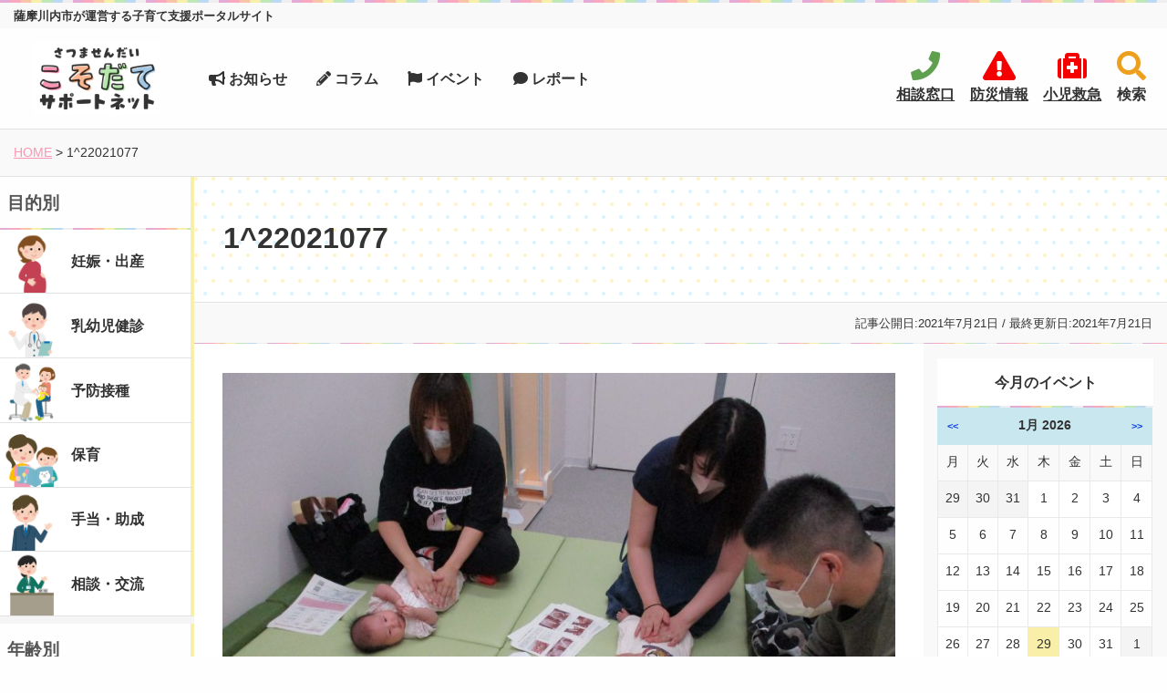

--- FILE ---
content_type: text/html; charset=UTF-8
request_url: https://www.kosodate-support-satsumasendai.jp/7537/attachment/122021077/
body_size: 65099
content:
<!DOCTYPE html>
<html dir="ltr" lang="ja"
	prefix="og: https://ogp.me/ns#" >
<head>
<meta charset="UTF-8">
<meta http-equiv="X-UA-Compatible" content="IE=edge"/>
<meta name="viewport" content="width=device-width, initial-scale=1">
<link rel="profile" href="http://gmpg.org/xfn/11">
<meta name="description" content="">

<!-- MapPress Easy Google Maps バージョン:2.54.6PRO (http://www.mappresspro.com/mappress) -->
<script type='text/javascript'>mapp = window.mapp || {}; mapp.data = [];</script>
<title>1^22021077 | さつませんだい こそだてサポートネット</title>

		<!-- All in One SEO 4.4.3 - aioseo.com -->
		<meta name="robots" content="max-image-preview:large" />
		<link rel="canonical" href="https://www.kosodate-support-satsumasendai.jp/7537/attachment/122021077/" />
		<meta name="generator" content="All in One SEO (AIOSEO) 4.4.3" />

		<!-- Global site tag (gtag.js) - Google Analytics -->
<script async src="https://www.googletagmanager.com/gtag/js?id=G-BQ9X0L3HV2"></script>
<script>
  window.dataLayer = window.dataLayer || [];
  function gtag(){dataLayer.push(arguments);}
  gtag('js', new Date());

  gtag('config', 'G-BQ9X0L3HV2');
</script>
		<meta property="og:locale" content="ja_JP" />
		<meta property="og:site_name" content="さつませんだい こそだてサポートネット | 薩摩川内市が運営する子育て支援ポータルサイト" />
		<meta property="og:type" content="article" />
		<meta property="og:title" content="1^22021077 | さつませんだい こそだてサポートネット" />
		<meta property="og:url" content="https://www.kosodate-support-satsumasendai.jp/7537/attachment/122021077/" />
		<meta property="article:published_time" content="2021-07-21T00:22:23+00:00" />
		<meta property="article:modified_time" content="2021-07-21T01:50:59+00:00" />
		<meta name="twitter:card" content="summary" />
		<meta name="twitter:title" content="1^22021077 | さつませんだい こそだてサポートネット" />
		<script type="application/ld+json" class="aioseo-schema">
			{"@context":"https:\/\/schema.org","@graph":[{"@type":"BreadcrumbList","@id":"https:\/\/www.kosodate-support-satsumasendai.jp\/7537\/attachment\/122021077\/#breadcrumblist","itemListElement":[{"@type":"ListItem","@id":"https:\/\/www.kosodate-support-satsumasendai.jp\/#listItem","position":1,"item":{"@type":"WebPage","@id":"https:\/\/www.kosodate-support-satsumasendai.jp\/","name":"\u5bb6","description":"\u85a9\u6469\u5ddd\u5185\u5e02\u304c\u904b\u55b6\u3059\u308b\u5b50\u80b2\u3066\u652f\u63f4\u30dd\u30fc\u30bf\u30eb\u30b5\u30a4\u30c8","url":"https:\/\/www.kosodate-support-satsumasendai.jp\/"},"nextItem":"https:\/\/www.kosodate-support-satsumasendai.jp\/7537\/attachment\/122021077\/#listItem"},{"@type":"ListItem","@id":"https:\/\/www.kosodate-support-satsumasendai.jp\/7537\/attachment\/122021077\/#listItem","position":2,"item":{"@type":"WebPage","@id":"https:\/\/www.kosodate-support-satsumasendai.jp\/7537\/attachment\/122021077\/","name":"1^22021077","url":"https:\/\/www.kosodate-support-satsumasendai.jp\/7537\/attachment\/122021077\/"},"previousItem":"https:\/\/www.kosodate-support-satsumasendai.jp\/#listItem"}]},{"@type":"ItemPage","@id":"https:\/\/www.kosodate-support-satsumasendai.jp\/7537\/attachment\/122021077\/#itempage","url":"https:\/\/www.kosodate-support-satsumasendai.jp\/7537\/attachment\/122021077\/","name":"1^22021077 | \u3055\u3064\u307e\u305b\u3093\u3060\u3044 \u3053\u305d\u3060\u3066\u30b5\u30dd\u30fc\u30c8\u30cd\u30c3\u30c8","inLanguage":"ja","isPartOf":{"@id":"https:\/\/www.kosodate-support-satsumasendai.jp\/#website"},"breadcrumb":{"@id":"https:\/\/www.kosodate-support-satsumasendai.jp\/7537\/attachment\/122021077\/#breadcrumblist"},"author":{"@id":"https:\/\/www.kosodate-support-satsumasendai.jp\/author\/ss_kosodate\/#author"},"creator":{"@id":"https:\/\/www.kosodate-support-satsumasendai.jp\/author\/ss_kosodate\/#author"},"datePublished":"2021-07-21T00:22:23+09:00","dateModified":"2021-07-21T01:50:59+09:00"},{"@type":"Organization","@id":"https:\/\/www.kosodate-support-satsumasendai.jp\/#organization","name":"\u3055\u3064\u307e\u305b\u3093\u3060\u3044 \u3053\u305d\u3060\u3066\u30b5\u30dd\u30fc\u30c8\u30cd\u30c3\u30c8","url":"https:\/\/www.kosodate-support-satsumasendai.jp\/"},{"@type":"Person","@id":"https:\/\/www.kosodate-support-satsumasendai.jp\/author\/ss_kosodate\/#author","url":"https:\/\/www.kosodate-support-satsumasendai.jp\/author\/ss_kosodate\/","name":"\u85a9\u6469\u5ddd\u5185\u5e02\u3000\u306a\u306a\u3044\u308d\u76f8\u8ac7\u5ba4","image":{"@type":"ImageObject","@id":"https:\/\/www.kosodate-support-satsumasendai.jp\/7537\/attachment\/122021077\/#authorImage","url":"https:\/\/secure.gravatar.com\/avatar\/0b2bd3068c7970ae4265ba5ab59693ee?s=96&d=mm&r=g","width":96,"height":96,"caption":"\u85a9\u6469\u5ddd\u5185\u5e02\u3000\u306a\u306a\u3044\u308d\u76f8\u8ac7\u5ba4"}},{"@type":"WebSite","@id":"https:\/\/www.kosodate-support-satsumasendai.jp\/#website","url":"https:\/\/www.kosodate-support-satsumasendai.jp\/","name":"\u3055\u3064\u307e\u305b\u3093\u3060\u3044 \u3053\u305d\u3060\u3066\u30b5\u30dd\u30fc\u30c8\u30cd\u30c3\u30c8","description":"\u85a9\u6469\u5ddd\u5185\u5e02\u304c\u904b\u55b6\u3059\u308b\u5b50\u80b2\u3066\u652f\u63f4\u30dd\u30fc\u30bf\u30eb\u30b5\u30a4\u30c8","inLanguage":"ja","publisher":{"@id":"https:\/\/www.kosodate-support-satsumasendai.jp\/#organization"}}]}
		</script>
		<!-- All in One SEO -->

<meta name="dlm-version" content="4.9.3"><link rel='dns-prefetch' href='//use.fontawesome.com' />
<link rel='dns-prefetch' href='//s.w.org' />
<link rel="alternate" type="application/rss+xml" title="さつませんだい こそだてサポートネット &raquo; フィード" href="https://www.kosodate-support-satsumasendai.jp/feed/" />
<link rel="alternate" type="application/rss+xml" title="さつませんだい こそだてサポートネット &raquo; コメントフィード" href="https://www.kosodate-support-satsumasendai.jp/comments/feed/" />
		<script type="text/javascript">
			window._wpemojiSettings = {"baseUrl":"https:\/\/s.w.org\/images\/core\/emoji\/12.0.0-1\/72x72\/","ext":".png","svgUrl":"https:\/\/s.w.org\/images\/core\/emoji\/12.0.0-1\/svg\/","svgExt":".svg","source":{"concatemoji":"https:\/\/www.kosodate-support-satsumasendai.jp\/wp-includes\/js\/wp-emoji-release.min.js?ver=5.4.1"}};
			/*! This file is auto-generated */
			!function(e,a,t){var r,n,o,i,p=a.createElement("canvas"),s=p.getContext&&p.getContext("2d");function c(e,t){var a=String.fromCharCode;s.clearRect(0,0,p.width,p.height),s.fillText(a.apply(this,e),0,0);var r=p.toDataURL();return s.clearRect(0,0,p.width,p.height),s.fillText(a.apply(this,t),0,0),r===p.toDataURL()}function l(e){if(!s||!s.fillText)return!1;switch(s.textBaseline="top",s.font="600 32px Arial",e){case"flag":return!c([127987,65039,8205,9895,65039],[127987,65039,8203,9895,65039])&&(!c([55356,56826,55356,56819],[55356,56826,8203,55356,56819])&&!c([55356,57332,56128,56423,56128,56418,56128,56421,56128,56430,56128,56423,56128,56447],[55356,57332,8203,56128,56423,8203,56128,56418,8203,56128,56421,8203,56128,56430,8203,56128,56423,8203,56128,56447]));case"emoji":return!c([55357,56424,55356,57342,8205,55358,56605,8205,55357,56424,55356,57340],[55357,56424,55356,57342,8203,55358,56605,8203,55357,56424,55356,57340])}return!1}function d(e){var t=a.createElement("script");t.src=e,t.defer=t.type="text/javascript",a.getElementsByTagName("head")[0].appendChild(t)}for(i=Array("flag","emoji"),t.supports={everything:!0,everythingExceptFlag:!0},o=0;o<i.length;o++)t.supports[i[o]]=l(i[o]),t.supports.everything=t.supports.everything&&t.supports[i[o]],"flag"!==i[o]&&(t.supports.everythingExceptFlag=t.supports.everythingExceptFlag&&t.supports[i[o]]);t.supports.everythingExceptFlag=t.supports.everythingExceptFlag&&!t.supports.flag,t.DOMReady=!1,t.readyCallback=function(){t.DOMReady=!0},t.supports.everything||(n=function(){t.readyCallback()},a.addEventListener?(a.addEventListener("DOMContentLoaded",n,!1),e.addEventListener("load",n,!1)):(e.attachEvent("onload",n),a.attachEvent("onreadystatechange",function(){"complete"===a.readyState&&t.readyCallback()})),(r=t.source||{}).concatemoji?d(r.concatemoji):r.wpemoji&&r.twemoji&&(d(r.twemoji),d(r.wpemoji)))}(window,document,window._wpemojiSettings);
		</script>
		<style type="text/css">
img.wp-smiley,
img.emoji {
	display: inline !important;
	border: none !important;
	box-shadow: none !important;
	height: 1em !important;
	width: 1em !important;
	margin: 0 .07em !important;
	vertical-align: -0.1em !important;
	background: none !important;
	padding: 0 !important;
}
</style>
	<link rel='stylesheet' id='wp-block-library-css'  href='https://www.kosodate-support-satsumasendai.jp/wp-includes/css/dist/block-library/style.min.css?ver=5.4.1' type='text/css' media='all' />
<style id='wp-block-library-inline-css' type='text/css'>
.has-text-align-justify{text-align:justify;}
</style>
<link rel='stylesheet' id='contact-form-7-css'  href='https://www.kosodate-support-satsumasendai.jp/wp-content/plugins/contact-form-7/includes/css/styles.css?ver=5.3.2' type='text/css' media='all' />
<link rel='stylesheet' id='mappress-leaflet-css'  href='https://www.kosodate-support-satsumasendai.jp/wp-content/plugins/mappress-google-maps-for-wordpress/css/leaflet/leaflet.css?ver=1.4.0' type='text/css' media='all' />
<link rel='stylesheet' id='mappress-css'  href='https://www.kosodate-support-satsumasendai.jp/wp-content/plugins/mappress-google-maps-for-wordpress/css/mappress.css?ver=2.54.6PRO' type='text/css' media='all' />
<link rel='stylesheet' id='toc-screen-css'  href='https://www.kosodate-support-satsumasendai.jp/wp-content/plugins/table-of-contents-plus/screen.min.css?ver=2411.1' type='text/css' media='all' />
<style id='toc-screen-inline-css' type='text/css'>
div#toc_container {width: 100%;}
</style>
<link rel='stylesheet' id='foundation-css'  href='https://www.kosodate-support-satsumasendai.jp/wp-content/themes/base/css/foundation.css?ver=6.3.1' type='text/css' media='all' />
<link rel='stylesheet' id='base-style-css'  href='https://www.kosodate-support-satsumasendai.jp/wp-content/themes/base/style.css?ver=5.4.1' type='text/css' media='all' />
<link rel='stylesheet' id='app-css'  href='https://www.kosodate-support-satsumasendai.jp/wp-content/themes/base/css/app.css?ver=1.3' type='text/css' media='all' />
<link rel='stylesheet' id='pc-css'  href='https://www.kosodate-support-satsumasendai.jp/wp-content/themes/base/css/pc.css?ver=1.2' type='text/css' media='all' />
<link rel='stylesheet' id='fontawesome-css'  href='https://use.fontawesome.com/releases/v5.13.0/css/all.css?ver=5.4.1' type='text/css' media='all' />
<link rel='stylesheet' id='fancybox-css'  href='https://www.kosodate-support-satsumasendai.jp/wp-content/plugins/easy-fancybox/fancybox/1.5.4/jquery.fancybox.min.css?ver=5.4.1' type='text/css' media='screen' />
<link rel='stylesheet' id='jetpack_css-css'  href='https://www.kosodate-support-satsumasendai.jp/wp-content/plugins/jetpack/css/jetpack.css?ver=8.9.1' type='text/css' media='all' />
<script type='text/javascript' src='https://www.kosodate-support-satsumasendai.jp/wp-includes/js/jquery/jquery.js?ver=1.12.4-wp'></script>
<script type='text/javascript' src='https://www.kosodate-support-satsumasendai.jp/wp-includes/js/jquery/jquery-migrate.min.js?ver=1.4.1'></script>
<script type='text/javascript' src='https://www.kosodate-support-satsumasendai.jp/wp-includes/js/jquery/ui/core.min.js?ver=1.11.4'></script>
<script type='text/javascript' src='https://www.kosodate-support-satsumasendai.jp/wp-includes/js/jquery/ui/widget.min.js?ver=1.11.4'></script>
<script type='text/javascript' src='https://www.kosodate-support-satsumasendai.jp/wp-includes/js/jquery/ui/position.min.js?ver=1.11.4'></script>
<script type='text/javascript' src='https://www.kosodate-support-satsumasendai.jp/wp-includes/js/jquery/ui/mouse.min.js?ver=1.11.4'></script>
<script type='text/javascript' src='https://www.kosodate-support-satsumasendai.jp/wp-includes/js/jquery/ui/sortable.min.js?ver=1.11.4'></script>
<script type='text/javascript' src='https://www.kosodate-support-satsumasendai.jp/wp-includes/js/jquery/ui/datepicker.min.js?ver=1.11.4'></script>
<script type='text/javascript'>
jQuery(document).ready(function(jQuery){jQuery.datepicker.setDefaults({"closeText":"\u9589\u3058\u308b","currentText":"\u4eca\u65e5","monthNames":["1\u6708","2\u6708","3\u6708","4\u6708","5\u6708","6\u6708","7\u6708","8\u6708","9\u6708","10\u6708","11\u6708","12\u6708"],"monthNamesShort":["1\u6708","2\u6708","3\u6708","4\u6708","5\u6708","6\u6708","7\u6708","8\u6708","9\u6708","10\u6708","11\u6708","12\u6708"],"nextText":"\u6b21","prevText":"\u524d","dayNames":["\u65e5\u66dc\u65e5","\u6708\u66dc\u65e5","\u706b\u66dc\u65e5","\u6c34\u66dc\u65e5","\u6728\u66dc\u65e5","\u91d1\u66dc\u65e5","\u571f\u66dc\u65e5"],"dayNamesShort":["\u65e5","\u6708","\u706b","\u6c34","\u6728","\u91d1","\u571f"],"dayNamesMin":["\u65e5","\u6708","\u706b","\u6c34","\u6728","\u91d1","\u571f"],"dateFormat":"yy\u5e74mm\u6708d\u65e5","firstDay":1,"isRTL":false});});
</script>
<script type='text/javascript' src='https://www.kosodate-support-satsumasendai.jp/wp-includes/js/jquery/ui/menu.min.js?ver=1.11.4'></script>
<script type='text/javascript' src='https://www.kosodate-support-satsumasendai.jp/wp-includes/js/dist/vendor/wp-polyfill.min.js?ver=7.4.4'></script>
<script type='text/javascript'>
( 'fetch' in window ) || document.write( '<script src="https://www.kosodate-support-satsumasendai.jp/wp-includes/js/dist/vendor/wp-polyfill-fetch.min.js?ver=3.0.0"></scr' + 'ipt>' );( document.contains ) || document.write( '<script src="https://www.kosodate-support-satsumasendai.jp/wp-includes/js/dist/vendor/wp-polyfill-node-contains.min.js?ver=3.42.0"></scr' + 'ipt>' );( window.DOMRect ) || document.write( '<script src="https://www.kosodate-support-satsumasendai.jp/wp-includes/js/dist/vendor/wp-polyfill-dom-rect.min.js?ver=3.42.0"></scr' + 'ipt>' );( window.URL && window.URL.prototype && window.URLSearchParams ) || document.write( '<script src="https://www.kosodate-support-satsumasendai.jp/wp-includes/js/dist/vendor/wp-polyfill-url.min.js?ver=3.6.4"></scr' + 'ipt>' );( window.FormData && window.FormData.prototype.keys ) || document.write( '<script src="https://www.kosodate-support-satsumasendai.jp/wp-includes/js/dist/vendor/wp-polyfill-formdata.min.js?ver=3.0.12"></scr' + 'ipt>' );( Element.prototype.matches && Element.prototype.closest ) || document.write( '<script src="https://www.kosodate-support-satsumasendai.jp/wp-includes/js/dist/vendor/wp-polyfill-element-closest.min.js?ver=2.0.2"></scr' + 'ipt>' );
</script>
<script type='text/javascript' src='https://www.kosodate-support-satsumasendai.jp/wp-includes/js/dist/dom-ready.min.js?ver=91fc8f05178d5c6365aec778f840ae17'></script>
<script type='text/javascript' src='https://www.kosodate-support-satsumasendai.jp/wp-includes/js/dist/a11y.min.js?ver=45f739d280d1244f6cb498ed8f1bf042'></script>
<script type='text/javascript'>
/* <![CDATA[ */
var uiAutocompleteL10n = {"noResults":"\u898b\u3064\u304b\u308a\u307e\u305b\u3093\u3067\u3057\u305f\u3002","oneResult":"1\u4ef6\u306e\u7d50\u679c\u304c\u898b\u3064\u304b\u308a\u307e\u3057\u305f\u3002\u4e0a\u4e0b\u30ad\u30fc\u3092\u4f7f\u3063\u3066\u64cd\u4f5c\u3067\u304d\u307e\u3059\u3002","manyResults":"%d\u4ef6\u306e\u7d50\u679c\u304c\u898b\u3064\u304b\u308a\u307e\u3057\u305f\u3002\u4e0a\u4e0b\u30ad\u30fc\u3092\u4f7f\u3063\u3066\u64cd\u4f5c\u3067\u304d\u307e\u3059\u3002","itemSelected":"\u9805\u76ee\u3092\u9078\u629e\u3057\u307e\u3057\u305f\u3002"};
/* ]]> */
</script>
<script type='text/javascript' src='https://www.kosodate-support-satsumasendai.jp/wp-includes/js/jquery/ui/autocomplete.min.js?ver=1.11.4'></script>
<script type='text/javascript' src='https://www.kosodate-support-satsumasendai.jp/wp-includes/js/jquery/ui/resizable.min.js?ver=1.11.4'></script>
<script type='text/javascript' src='https://www.kosodate-support-satsumasendai.jp/wp-includes/js/jquery/ui/draggable.min.js?ver=1.11.4'></script>
<script type='text/javascript' src='https://www.kosodate-support-satsumasendai.jp/wp-includes/js/jquery/ui/button.min.js?ver=1.11.4'></script>
<script type='text/javascript' src='https://www.kosodate-support-satsumasendai.jp/wp-includes/js/jquery/ui/dialog.min.js?ver=1.11.4'></script>
<script type='text/javascript'>
/* <![CDATA[ */
var EM = {"ajaxurl":"https:\/\/www.kosodate-support-satsumasendai.jp\/wp-admin\/admin-ajax.php","locationajaxurl":"https:\/\/www.kosodate-support-satsumasendai.jp\/wp-admin\/admin-ajax.php?action=locations_search","firstDay":"1","locale":"ja","dateFormat":"yy\/mm\/dd","ui_css":"https:\/\/www.kosodate-support-satsumasendai.jp\/wp-content\/plugins\/events-manager\/includes\/css\/jquery-ui.min.css","show24hours":"1","is_ssl":"1","txt_search":"\u691c\u7d22","txt_searching":"\u691c\u7d22\u4e2d...","txt_loading":"\u8aad\u307f\u8fbc\u307f\u4e2d\u2026"};
/* ]]> */
</script>
<script type='text/javascript' src='https://www.kosodate-support-satsumasendai.jp/wp-content/plugins/events-manager/includes/js/events-manager.js?ver=5.99912'></script>
<script type='text/javascript' src='https://www.kosodate-support-satsumasendai.jp/wp-includes/js/jquery/ui/selectmenu.min.js?ver=1.11.4'></script>
<script type='text/javascript' src='https://www.kosodate-support-satsumasendai.jp/wp-includes/js/jquery/ui/tooltip.min.js?ver=1.11.4'></script>
<script type='text/javascript' src='https://www.kosodate-support-satsumasendai.jp/wp-includes/js/dist/vendor/moment.min.js?ver=2.22.2'></script>
<script type='text/javascript'>
moment.locale( 'ja', {"months":["1\u6708","2\u6708","3\u6708","4\u6708","5\u6708","6\u6708","7\u6708","8\u6708","9\u6708","10\u6708","11\u6708","12\u6708"],"monthsShort":["1\u6708","2\u6708","3\u6708","4\u6708","5\u6708","6\u6708","7\u6708","8\u6708","9\u6708","10\u6708","11\u6708","12\u6708"],"weekdays":["\u65e5\u66dc\u65e5","\u6708\u66dc\u65e5","\u706b\u66dc\u65e5","\u6c34\u66dc\u65e5","\u6728\u66dc\u65e5","\u91d1\u66dc\u65e5","\u571f\u66dc\u65e5"],"weekdaysShort":["\u65e5","\u6708","\u706b","\u6c34","\u6728","\u91d1","\u571f"],"week":{"dow":1},"longDateFormat":{"LT":"H:i","LTS":null,"L":null,"LL":"Y\u5e74n\u6708j\u65e5","LLL":"Y\u5e74n\u6708j\u65e5 g:i A","LLLL":null}} );
</script>
<script type='text/javascript'>
/* <![CDATA[ */
var WPFC = {"ajaxurl":"https:\/\/www.kosodate-support-satsumasendai.jp\/wp-admin\/admin-ajax.php?action=WP_FullCalendar","firstDay":"1","wpfc_theme":"","wpfc_limit":"3","wpfc_limit_txt":"more ...","timeFormat":"H:i","defaultView":"month","weekends":"true","header":{"left":"prev,next today","center":"title","right":"month,basicWeek,basicDay"},"wpfc_qtips":""};
/* ]]> */
</script>
<script type='text/javascript' src='https://www.kosodate-support-satsumasendai.jp/wp-content/plugins/wp-fullcalendar/includes/js/main.js?ver=1.6'></script>
<link rel='https://api.w.org/' href='https://www.kosodate-support-satsumasendai.jp/wp-json/' />
<link rel="EditURI" type="application/rsd+xml" title="RSD" href="https://www.kosodate-support-satsumasendai.jp/xmlrpc.php?rsd" />
<link rel="wlwmanifest" type="application/wlwmanifest+xml" href="https://www.kosodate-support-satsumasendai.jp/wp-includes/wlwmanifest.xml" /> 
<meta name="generator" content="WordPress 5.4.1" />
<link rel='shortlink' href='https://www.kosodate-support-satsumasendai.jp/?p=7526' />
<link rel="alternate" type="application/json+oembed" href="https://www.kosodate-support-satsumasendai.jp/wp-json/oembed/1.0/embed?url=https%3A%2F%2Fwww.kosodate-support-satsumasendai.jp%2F7537%2Fattachment%2F122021077%2F" />
<link rel="alternate" type="text/xml+oembed" href="https://www.kosodate-support-satsumasendai.jp/wp-json/oembed/1.0/embed?url=https%3A%2F%2Fwww.kosodate-support-satsumasendai.jp%2F7537%2Fattachment%2F122021077%2F&#038;format=xml" />
<style type='text/css'>img#wpstats{display:none}</style>	<style type="text/css">
			.site-title a,
		.site-description {
			color: #333333;
		}
		</style>
	<link rel="icon" href="https://www.kosodate-support-satsumasendai.jp/wp-content/uploads/2017/07/cropped-favicon-1.png" sizes="32x32" />
<link rel="icon" href="https://www.kosodate-support-satsumasendai.jp/wp-content/uploads/2017/07/cropped-favicon-1.png" sizes="192x192" />
<link rel="apple-touch-icon" href="https://www.kosodate-support-satsumasendai.jp/wp-content/uploads/2017/07/cropped-favicon-1.png" />
<meta name="msapplication-TileImage" content="https://www.kosodate-support-satsumasendai.jp/wp-content/uploads/2017/07/cropped-favicon-1.png" />

</head>

<body id="top" class="attachment attachment-template-default single single-attachment postid-7526 attachmentid-7526 attachment-jpeg">
<div class="off-canvas-wrapper">
<div class="off-canvas position-left" id="offCanvasLeft" data-off-canvas>
    <!-- Your menu or Off-canvas content goes here -->
    <div class="spmenu">
	<h3>目的別</h3>
	<ul class="sidemenu side-scene-menu">
		  <li class="menu-439">
	    <a href="https://www.kosodate-support-satsumasendai.jp/service/scene01/">
		    <div class="grid-x">
		    	<div class="small-2 medium-4 cell align-self-middle">
					<img src="https://www.kosodate-support-satsumasendai.jp/wp-content/uploads/2017/09/scene01-eye.png" alt="" width="600" height="600" />
		  		</div>
		  		<div class="small-10 medium-8 cell align-self-middle">
	      			<span>妊娠・出産</span>
	      		</div>
	      	</div>
	    </a>
	  </li>
		  <li class="menu-440">
	    <a href="https://www.kosodate-support-satsumasendai.jp/service/scene02/">
		    <div class="grid-x">
		    	<div class="small-2 medium-4 cell align-self-middle">
					<img src="https://www.kosodate-support-satsumasendai.jp/wp-content/uploads/2017/09/scene02-eye-600x600.png" alt="" width="600" height="600" />
		  		</div>
		  		<div class="small-10 medium-8 cell align-self-middle">
	      			<span>乳幼児健診</span>
	      		</div>
	      	</div>
	    </a>
	  </li>
		  <li class="menu-654">
	    <a href="https://www.kosodate-support-satsumasendai.jp/service/scene06/">
		    <div class="grid-x">
		    	<div class="small-2 medium-4 cell align-self-middle">
					<img src="https://www.kosodate-support-satsumasendai.jp/wp-content/uploads/2017/09/scene06-600x600.png" alt="" width="600" height="600" />
		  		</div>
		  		<div class="small-10 medium-8 cell align-self-middle">
	      			<span>予防接種</span>
	      		</div>
	      	</div>
	    </a>
	  </li>
		  <li class="menu-453">
	    <a href="https://www.kosodate-support-satsumasendai.jp/service/scene05/">
		    <div class="grid-x">
		    	<div class="small-2 medium-4 cell align-self-middle">
					<img src="https://www.kosodate-support-satsumasendai.jp/wp-content/uploads/2017/09/scene05-eye.png" alt="" width="600" height="600" />
		  		</div>
		  		<div class="small-10 medium-8 cell align-self-middle">
	      			<span>保育</span>
	      		</div>
	      	</div>
	    </a>
	  </li>
		  <li class="menu-443">
	    <a href="https://www.kosodate-support-satsumasendai.jp/service/scene04/">
		    <div class="grid-x">
		    	<div class="small-2 medium-4 cell align-self-middle">
					<img src="https://www.kosodate-support-satsumasendai.jp/wp-content/uploads/2017/09/scene04-eye.png" alt="" width="600" height="600" />
		  		</div>
		  		<div class="small-10 medium-8 cell align-self-middle">
	      			<span>手当・助成</span>
	      		</div>
	      	</div>
	    </a>
	  </li>
		  <li class="menu-444">
	    <a href="https://www.kosodate-support-satsumasendai.jp/service/scene03/">
		    <div class="grid-x">
		    	<div class="small-2 medium-4 cell align-self-middle">
					<img src="https://www.kosodate-support-satsumasendai.jp/wp-content/uploads/2017/09/scene03-eye.png" alt="" width="600" height="600" />
		  		</div>
		  		<div class="small-10 medium-8 cell align-self-middle">
	      			<span>相談・交流</span>
	      		</div>
	      	</div>
	    </a>
	  </li>
		</ul>

	<h3>年齢別</h3>
	<ul class="sidemenu side-scene-menu">
		  <li class="menu-709">
	    <a href="https://www.kosodate-support-satsumasendai.jp/life_stage/stage01/">
		    <div class="grid-x">
		    	<div class="small-2 medium-4 cell align-self-middle">
					<img src="https://www.kosodate-support-satsumasendai.jp/wp-content/uploads/2017/09/stage01.png" alt="" width="600" height="600" />
		  		</div>
		  		<div class="small-10 medium-8 cell align-self-middle">
	      			<span>妊娠・出産</span>
	      		</div>
	      	</div>
	    </a>
	  </li>
		  <li class="menu-710">
	    <a href="https://www.kosodate-support-satsumasendai.jp/life_stage/stage02/">
		    <div class="grid-x">
		    	<div class="small-2 medium-4 cell align-self-middle">
					<img src="https://www.kosodate-support-satsumasendai.jp/wp-content/uploads/2017/09/stage02.png" alt="" width="600" height="600" />
		  		</div>
		  		<div class="small-10 medium-8 cell align-self-middle">
	      			<span>0歳</span>
	      		</div>
	      	</div>
	    </a>
	  </li>
		  <li class="menu-711">
	    <a href="https://www.kosodate-support-satsumasendai.jp/life_stage/stage03/">
		    <div class="grid-x">
		    	<div class="small-2 medium-4 cell align-self-middle">
					<img src="https://www.kosodate-support-satsumasendai.jp/wp-content/uploads/2017/09/stage03.png" alt="" width="600" height="600" />
		  		</div>
		  		<div class="small-10 medium-8 cell align-self-middle">
	      			<span>1〜2歳</span>
	      		</div>
	      	</div>
	    </a>
	  </li>
		  <li class="menu-712">
	    <a href="https://www.kosodate-support-satsumasendai.jp/life_stage/stage04/">
		    <div class="grid-x">
		    	<div class="small-2 medium-4 cell align-self-middle">
					<img src="https://www.kosodate-support-satsumasendai.jp/wp-content/uploads/2017/09/stage04.png" alt="" width="600" height="600" />
		  		</div>
		  		<div class="small-10 medium-8 cell align-self-middle">
	      			<span>3歳</span>
	      		</div>
	      	</div>
	    </a>
	  </li>
		  <li class="menu-713">
	    <a href="https://www.kosodate-support-satsumasendai.jp/life_stage/stage05/">
		    <div class="grid-x">
		    	<div class="small-2 medium-4 cell align-self-middle">
					<img src="https://www.kosodate-support-satsumasendai.jp/wp-content/uploads/2017/09/stage05.png" alt="" width="600" height="600" />
		  		</div>
		  		<div class="small-10 medium-8 cell align-self-middle">
	      			<span>4〜5歳</span>
	      		</div>
	      	</div>
	    </a>
	  </li>
		  <li class="menu-714">
	    <a href="https://www.kosodate-support-satsumasendai.jp/life_stage/stage06/">
		    <div class="grid-x">
		    	<div class="small-2 medium-4 cell align-self-middle">
					<img src="https://www.kosodate-support-satsumasendai.jp/wp-content/uploads/2017/09/stage06.png" alt="" width="600" height="600" />
		  		</div>
		  		<div class="small-10 medium-8 cell align-self-middle">
	      			<span>小学生以上</span>
	      		</div>
	      	</div>
	    </a>
	  </li>
		  <li class="menu-715">
	    <a href="https://www.kosodate-support-satsumasendai.jp/life_stage/stage07/">
		    <div class="grid-x">
		    	<div class="small-2 medium-4 cell align-self-middle">
					<img src="https://www.kosodate-support-satsumasendai.jp/wp-content/uploads/2017/09/stage07.png" alt="" width="600" height="600" />
		  		</div>
		  		<div class="small-10 medium-8 cell align-self-middle">
	      			<span>保護者</span>
	      		</div>
	      	</div>
	    </a>
	  </li>
		</ul>
	
</div></div>
<div class="off-canvas-content" data-off-canvas-content>
<div id="page" class="site">

	<header id="masthead" class="site-header">
		
		<div class="top-line show-for-medium">
			<div class="grid-x grid-padding-x align-middle">
				<div class="cell">
					<p class="text-center medium-text-left">薩摩川内市が運営する子育て支援ポータルサイト</p>
				</div>
			</div>
		</div>


		
		<div class="ghead">
			
			<a class="menu-button show-for-small-only" data-toggle="offCanvasLeft" aria-expanded="false" aria-controls="offCanvasLeft"><i class="fa fa-bars" aria-hidden="true"></i></a>
			
			<div class="grid-x grid-padding-x grid-padding-y align-middle">
				<div class="small-12 medium-2 cell">
										   <p class="site-title text-center"><a href="https://www.kosodate-support-satsumasendai.jp/" rel="home"><img src="https://www.kosodate-support-satsumasendai.jp/wp-content/themes/base/images/logo.png" alt="さつませんだい こそだてサポートネット | 薩摩川内市が運営する子育て支援ポータルサイト" width="140" /></a></p>
											
				</div>
				
				<div id="archive-menu" class="small-12 medium-7 cell">
					
					  <ul id="menu-subnav" class=""><li class="menu-item menu-item-type-taxonomy menu-item-object-category menu-item-479"><a href="https://www.kosodate-support-satsumasendai.jp/category/information/"><i class="fa fa-bullhorn" aria-hidden="true"></i> お知らせ</a></li>
<li class="menu-item menu-item-type-taxonomy menu-item-object-category menu-item-1782"><a href="https://www.kosodate-support-satsumasendai.jp/category/column/"><i class="fa fa-pencil-alt" aria-hidden="true"></i> コラム</a></li>
<li class="menu-item menu-item-type-post_type_archive menu-item-object-event menu-item-480"><a href="https://www.kosodate-support-satsumasendai.jp/events/"><i class="fa fa-flag" aria-hidden="true"></i> イベント</a></li>
<li class="menu-item menu-item-type-taxonomy menu-item-object-category menu-item-719"><a href="https://www.kosodate-support-satsumasendai.jp/category/report/"><i class="fa fa-comment" aria-hidden="true"></i> レポート</a></li>
</ul>				</div>
				<div class="small-12 medium-3 cell flex-container flex-dir-row text-center button-menu">
					<div class="flex-child-auto">
						<a href="https://www.kosodate-support-satsumasendai.jp/7537/attachment/122021077/consultation-list/">
							<i class="fa fa-phone fa-2x green" aria-hidden="true"></i>
							<p>相談窓口</p>
						</a>
					</div>
					<div class="flex-child-auto">
						<a href="https://www.satsumasendai-bousai.jp/" target="_blank">
							<i class="fa fa-exclamation-triangle fa-2x red" aria-hidden="true"></i>
							<p>防災情報</p>
						</a>
					</div>
					<div class="flex-child-auto">
						<a href="https://www.city.satsumasendai.lg.jp/iryo_kenko_fukushi/kenko_iryo/2/6652.html" target="_blank">
							<i class="fa fa-medkit fa-2x red" aria-hidden="true"></i>
							<p>小児救急</p>
						</a>
					</div>
					<div class="flex-child-auto" data-open="searchModal1">
						<div class="search-button">
							<i class="fa fa-search fa-2x orange" aria-hidden="true"></i><p>検索</p>
						</div>
					</div>
					
					<div class="reveal" id="searchModal1" data-reveal data-animation-in="fade-in" data-animation-out="fade-out">
						<h3>検索フォーム</h3>
						<p class="lead">キーワードで検索</p>
						<form role="search" method="get" class="search-form form-inline" action="https://www.kosodate-support-satsumasendai.jp/">
        <div class="input-group">
            <label class="screen-reader-text" for="search-field">検索:</label>
            <input type="search" class="search-field input-group-field" placeholder="検索 &hellip;" value="" name="s" id="search-field" />
            <div class="input-group-button"><input type="submit" class="search-submit button" value="検索" /></div>
        </div>
    </form>						<button class="close-button" data-close aria-label="Close modal" type="button">
						  <span aria-hidden="true">&times;</span>
						</button>
					</div>					
				</div>
			</div>
		</div>

	</header>
			    <div class="breadcrumbs">
	    	<div class="grid-x grid-padding-x grid-padding-y">
	        	<div class="small-12 cell"><!-- Breadcrumb NavXT 7.2.0 -->
<span property="itemListElement" typeof="ListItem"><a property="item" typeof="WebPage" title="さつませんだい こそだてサポートネットへ移動" href="https://www.kosodate-support-satsumasendai.jp" class="home"><span property="name">HOME</span></a><meta property="position" content="1"></span> &gt; <span property="itemListElement" typeof="ListItem"><span property="name">1^22021077</span><meta property="position" content="2"></span></div>
	        </div>
	    </div>
			<div id="content" class="site-content">
<div class="grid-x align-stretch">
	<div class="small-12 medium-10 cell small-order-1 medium-order-2">
		<div id="primary" class="content-area">
			<main id="main" class="site-main" role="main">
			
			
<article id="post-7526" class="post-7526 attachment type-attachment status-inherit hentry">
	<header class="entry-header">
		<h1 class="entry-title">1^22021077</h1>		<div class="entry-meta">
			<div class="grid-x align-middle">
				<div class="small-12 medium-shrink cell">
					<div class="term-meta">
											</div>
				</div>
				<div class="small-12 medium-shrink cell">
					<div class="term-meta">
										</div>
				</div>
				<div class="small-12 medium-auto cell text-left medium-text-right">
					<span class="posted-on">記事公開日:<time class="entry-date published" datetime="2021-07-21T09:22:23+09:00">2021年7月21日</time> / 最終更新日:<time class="updated" datetime="2021-07-21T10:50:59+09:00">2021年7月21日</time></span>				</div>
			</div>			
		</div><!-- .entry-meta -->
		
		
	</header><!-- .entry-header -->
	<div class="grid-x grid-padding-x grid-padding-y">
		<div id="content-single-main" class="small-12 medium-9 cell">
			<div class="entry-content">
				
								
					<p class="attachment"><a href='https://www.kosodate-support-satsumasendai.jp/wp-content/uploads/2021/07/67405a131eee94d1f21e070c2598feb8-scaled.jpg'><img width="900" height="675" src="https://www.kosodate-support-satsumasendai.jp/wp-content/uploads/2021/07/67405a131eee94d1f21e070c2598feb8-900x675.jpg" class="attachment-medium size-medium" alt="" srcset="https://www.kosodate-support-satsumasendai.jp/wp-content/uploads/2021/07/67405a131eee94d1f21e070c2598feb8-900x675.jpg 900w, https://www.kosodate-support-satsumasendai.jp/wp-content/uploads/2021/07/67405a131eee94d1f21e070c2598feb8-1024x768.jpg 1024w, https://www.kosodate-support-satsumasendai.jp/wp-content/uploads/2021/07/67405a131eee94d1f21e070c2598feb8-768x576.jpg 768w, https://www.kosodate-support-satsumasendai.jp/wp-content/uploads/2021/07/67405a131eee94d1f21e070c2598feb8-1536x1152.jpg 1536w, https://www.kosodate-support-satsumasendai.jp/wp-content/uploads/2021/07/67405a131eee94d1f21e070c2598feb8-2048x1536.jpg 2048w" sizes="(max-width: 900px) 100vw, 900px" /></a></p>
				
					
										
					
					
								

				
								
												
				
								
				
				
				<div id="social" class="radius">
    <div class="expanded button-group">
        <a class="button facebook" target="_blank" href="https://www.facebook.com/sharer/sharer.php?u=https://www.kosodate-support-satsumasendai.jp/7537/attachment/122021077/"><i class="fab fa-facebook" aria-hidden="true"></i></a>
        <a class="button twitter" target="_blank" href="https://twitter.com/share?url=1%5E22021077%20https://www.kosodate-support-satsumasendai.jp/7537/attachment/122021077/%20">
<i class="fab fa-twitter" aria-hidden="true"></i></a>
        <a class="button line show-for-small-only" target="_blank"  href="http://line.me/R/msg/text/?1^22021077%0D%0Ahttps://www.kosodate-support-satsumasendai.jp/7537/attachment/122021077/"><img src="https://www.kosodate-support-satsumasendai.jp/wp-content/themes/base/images/line.png" alt="さつませんだい こそだてサポートネット" width="12" /></a>
    </div>
</div>				
				
				
				<div class="text-center back-box">
					<a class="button" href="#" onclick="javascript:window.history.back(-1);return false;"><i class="fa fa-chevron-left" aria-hidden="true"></i> 前のページに戻る</a>
				</div>
				
			</div><!-- .entry-content -->
			
					
		</div>
		<div id="content-single-side" class="small-12 medium-3 cell gray_bg">
			<div class="grid-x grid-padding-x grid-padding-y">
			<section id="em_calendar-2" class="widget-odd widget-first widget-1 widget small-12 cell widget_em_calendar"><h3 class="widget-title text-center">今月のイベント</h3><div id="em-calendar-100" class="em-calendar-wrapper"><table class="em-calendar">
	<thead>
		<tr>
			<td><a class="em-calnav em-calnav-prev" href="/7537/attachment/122021077/?ajaxCalendar=1&#038;mo=12&#038;yr=2025" rel="nofollow">&lt;&lt;</a></td>
			<td class="month_name" colspan="5">1月 2026</td>
			<td><a class="em-calnav em-calnav-next" href="/7537/attachment/122021077/?ajaxCalendar=1&#038;mo=2&#038;yr=2026" rel="nofollow">&gt;&gt;</a></td>
		</tr>
	</thead>
	<tbody>
		<tr class="days-names">
			<td>月</td><td>火</td><td>水</td><td>木</td><td>金</td><td>土</td><td>日</td>
		</tr>
		<tr>
							<td class="eventless-pre">
										29									</td>
								<td class="eventless-pre">
										30									</td>
								<td class="eventless-pre">
										31									</td>
								<td class="eventless">
										1									</td>
								<td class="eventless">
										2									</td>
								<td class="eventless">
										3									</td>
								<td class="eventless">
										4									</td>
				</tr><tr>				<td class="eventless">
										5									</td>
								<td class="eventless">
										6									</td>
								<td class="eventless">
										7									</td>
								<td class="eventless">
										8									</td>
								<td class="eventless">
										9									</td>
								<td class="eventless">
										10									</td>
								<td class="eventless">
										11									</td>
				</tr><tr>				<td class="eventless">
										12									</td>
								<td class="eventless">
										13									</td>
								<td class="eventless">
										14									</td>
								<td class="eventless">
										15									</td>
								<td class="eventless">
										16									</td>
								<td class="eventless">
										17									</td>
								<td class="eventless">
										18									</td>
				</tr><tr>				<td class="eventless">
										19									</td>
								<td class="eventless">
										20									</td>
								<td class="eventless">
										21									</td>
								<td class="eventless">
										22									</td>
								<td class="eventless">
										23									</td>
								<td class="eventless">
										24									</td>
								<td class="eventless">
										25									</td>
				</tr><tr>				<td class="eventless">
										26									</td>
								<td class="eventless">
										27									</td>
								<td class="eventless">
										28									</td>
								<td class="eventless-today">
										29									</td>
								<td class="eventless">
										30									</td>
								<td class="eventless">
										31									</td>
								<td class="eventless-post">
										1									</td>
						</tr>
	</tbody>
</table></div></section><section id="em_widget-2" class="widget-even widget-2 widget small-12 cell widget_em_widget"><h3 class="widget-title text-center">近日開催のイベント</h3><ul><li>表示するイベントはありません。</li></ul></section>		<section id="recent-posts-3" class="widget-odd widget-3 widget small-12 cell widget_recent_entries">		<h3 class="widget-title text-center">最近の投稿</h3>		<ul>
											<li>
					<a href="https://www.kosodate-support-satsumasendai.jp/12421/">１２月　プレパパママ教室を開催しました</a>
									</li>
											<li>
					<a href="https://www.kosodate-support-satsumasendai.jp/12425/">１２月　マタニティヨガ教室を開催しました(＾◇＾)</a>
									</li>
											<li>
					<a href="https://www.kosodate-support-satsumasendai.jp/12429/">１２月　３か月児相談会を開催しました</a>
									</li>
											<li>
					<a href="https://www.kosodate-support-satsumasendai.jp/12427/">１２月　２か月児相談会を開催しました</a>
									</li>
											<li>
					<a href="https://www.kosodate-support-satsumasendai.jp/12423/">１２月　母親教室を開催しました</a>
									</li>
					</ul>
		</section><section id="widget_sp_image-10" class="widget-even widget-4 widget small-12 cell widget_sp_image"><a href="https://www.kosodate-support-satsumasendai.jp/boshimo/" target="_self" class="widget_sp_image-image-link"><img width="600" height="195" alt="母子手帳アプリ「母子モ」" class="attachment-full" style="max-width: 100%;" src="https://www.kosodate-support-satsumasendai.jp/wp-content/uploads/2017/10/app.png" /></a></section><section id="widget_sp_image-9" class="widget-odd widget-5 widget small-12 cell widget_sp_image"><a href="https://www.kosodate-support-satsumasendai.jp/support/1118/" target="_self" class="widget_sp_image-image-link"><img width="600" height="200" alt="子育てに関する利用者支援事業" class="attachment-full" style="max-width: 100%;" src="https://www.kosodate-support-satsumasendai.jp/wp-content/uploads/2017/10/kosodate-soudan.png" /></a></section><section id="widget_sp_image-11" class="widget-even widget-6 widget small-12 cell widget_sp_image"><a href="https://www.kosodate-support-satsumasendai.jp/support/4335/" target="_self" class="widget_sp_image-image-link"><img width="600" height="195" alt="赤ちゃん駅" class="attachment-full" style="max-width: 100%;" src="https://www.kosodate-support-satsumasendai.jp/wp-content/uploads/2019/07/babystation.png" /></a></section><section id="widget_sp_image-12" class="widget-odd widget-last widget-7 widget small-12 cell widget_sp_image"><a href="https://www.kosodate-support-satsumasendai.jp/furefure-kosodate-book/" target="_self" class="widget_sp_image-image-link"><img width="600" height="195" alt="フレフレ子育て読本" class="attachment-full" style="max-width: 100%;" src="https://www.kosodate-support-satsumasendai.jp/wp-content/uploads/2019/08/kosodate-book.png" /></a></section>			</div>
		</div>
	</div>


	
</article><!-- #post-## -->

			
			</main><!-- #main -->

			
		
		</div><!-- #primary -->
	</div>
	
	
<aside id="secondary" class="widget-area small-12 medium-2 cell small-order-2 medium-order-1" role="complementary">

		
	<h3 id="side-scene">目的別</h3>
	<ul class="sidemenu side-scene-menu">
		  <li class="menu-439">
	    <a href="https://www.kosodate-support-satsumasendai.jp/service/scene01/">
		    <div class="grid-x">
		    	<div class="small-2 medium-4 cell align-self-bottom">
					<img src="https://www.kosodate-support-satsumasendai.jp/wp-content/uploads/2017/09/scene01-eye.png" alt="" width="600" height="600" />
		  		</div>
		  		<div class="small-10 medium-8 cell align-self-middle">
	      			<span>妊娠・出産</span>
	      		</div>
	      	</div>
	    </a>
	  </li>
		  <li class="menu-440">
	    <a href="https://www.kosodate-support-satsumasendai.jp/service/scene02/">
		    <div class="grid-x">
		    	<div class="small-2 medium-4 cell align-self-bottom">
					<img src="https://www.kosodate-support-satsumasendai.jp/wp-content/uploads/2017/09/scene02-eye-600x600.png" alt="" width="600" height="600" />
		  		</div>
		  		<div class="small-10 medium-8 cell align-self-middle">
	      			<span>乳幼児健診</span>
	      		</div>
	      	</div>
	    </a>
	  </li>
		  <li class="menu-654">
	    <a href="https://www.kosodate-support-satsumasendai.jp/service/scene06/">
		    <div class="grid-x">
		    	<div class="small-2 medium-4 cell align-self-bottom">
					<img src="https://www.kosodate-support-satsumasendai.jp/wp-content/uploads/2017/09/scene06-600x600.png" alt="" width="600" height="600" />
		  		</div>
		  		<div class="small-10 medium-8 cell align-self-middle">
	      			<span>予防接種</span>
	      		</div>
	      	</div>
	    </a>
	  </li>
		  <li class="menu-453">
	    <a href="https://www.kosodate-support-satsumasendai.jp/service/scene05/">
		    <div class="grid-x">
		    	<div class="small-2 medium-4 cell align-self-bottom">
					<img src="https://www.kosodate-support-satsumasendai.jp/wp-content/uploads/2017/09/scene05-eye.png" alt="" width="600" height="600" />
		  		</div>
		  		<div class="small-10 medium-8 cell align-self-middle">
	      			<span>保育</span>
	      		</div>
	      	</div>
	    </a>
	  </li>
		  <li class="menu-443">
	    <a href="https://www.kosodate-support-satsumasendai.jp/service/scene04/">
		    <div class="grid-x">
		    	<div class="small-2 medium-4 cell align-self-bottom">
					<img src="https://www.kosodate-support-satsumasendai.jp/wp-content/uploads/2017/09/scene04-eye.png" alt="" width="600" height="600" />
		  		</div>
		  		<div class="small-10 medium-8 cell align-self-middle">
	      			<span>手当・助成</span>
	      		</div>
	      	</div>
	    </a>
	  </li>
		  <li class="menu-444">
	    <a href="https://www.kosodate-support-satsumasendai.jp/service/scene03/">
		    <div class="grid-x">
		    	<div class="small-2 medium-4 cell align-self-bottom">
					<img src="https://www.kosodate-support-satsumasendai.jp/wp-content/uploads/2017/09/scene03-eye.png" alt="" width="600" height="600" />
		  		</div>
		  		<div class="small-10 medium-8 cell align-self-middle">
	      			<span>相談・交流</span>
	      		</div>
	      	</div>
	    </a>
	  </li>
		</ul>
	
	<h3 id="side-stage" class="show-for-medium">年齢別</h3>
	<ul class="sidemenu side-stage-menu show-for-medium">
		  <li class="menu-709">
	    <a href="https://www.kosodate-support-satsumasendai.jp/life_stage/stage01/">
		    <div class="grid-x">
		    	<div class="small-2 medium-4 cell align-self-bottom">
					<img src="https://www.kosodate-support-satsumasendai.jp/wp-content/uploads/2017/09/stage01.png" alt="" width="600" height="600" />
		  		</div>
		  		<div class="small-10 medium-8 cell align-self-middle">
	      			<span>妊娠・出産</span>
	      		</div>
	      	</div>
	    </a>
	  </li>
		  <li class="menu-710">
	    <a href="https://www.kosodate-support-satsumasendai.jp/life_stage/stage02/">
		    <div class="grid-x">
		    	<div class="small-2 medium-4 cell align-self-bottom">
					<img src="https://www.kosodate-support-satsumasendai.jp/wp-content/uploads/2017/09/stage02.png" alt="" width="600" height="600" />
		  		</div>
		  		<div class="small-10 medium-8 cell align-self-middle">
	      			<span>0歳</span>
	      		</div>
	      	</div>
	    </a>
	  </li>
		  <li class="menu-711">
	    <a href="https://www.kosodate-support-satsumasendai.jp/life_stage/stage03/">
		    <div class="grid-x">
		    	<div class="small-2 medium-4 cell align-self-bottom">
					<img src="https://www.kosodate-support-satsumasendai.jp/wp-content/uploads/2017/09/stage03.png" alt="" width="600" height="600" />
		  		</div>
		  		<div class="small-10 medium-8 cell align-self-middle">
	      			<span>1〜2歳</span>
	      		</div>
	      	</div>
	    </a>
	  </li>
		  <li class="menu-712">
	    <a href="https://www.kosodate-support-satsumasendai.jp/life_stage/stage04/">
		    <div class="grid-x">
		    	<div class="small-2 medium-4 cell align-self-bottom">
					<img src="https://www.kosodate-support-satsumasendai.jp/wp-content/uploads/2017/09/stage04.png" alt="" width="600" height="600" />
		  		</div>
		  		<div class="small-10 medium-8 cell align-self-middle">
	      			<span>3歳</span>
	      		</div>
	      	</div>
	    </a>
	  </li>
		  <li class="menu-713">
	    <a href="https://www.kosodate-support-satsumasendai.jp/life_stage/stage05/">
		    <div class="grid-x">
		    	<div class="small-2 medium-4 cell align-self-bottom">
					<img src="https://www.kosodate-support-satsumasendai.jp/wp-content/uploads/2017/09/stage05.png" alt="" width="600" height="600" />
		  		</div>
		  		<div class="small-10 medium-8 cell align-self-middle">
	      			<span>4〜5歳</span>
	      		</div>
	      	</div>
	    </a>
	  </li>
		  <li class="menu-714">
	    <a href="https://www.kosodate-support-satsumasendai.jp/life_stage/stage06/">
		    <div class="grid-x">
		    	<div class="small-2 medium-4 cell align-self-bottom">
					<img src="https://www.kosodate-support-satsumasendai.jp/wp-content/uploads/2017/09/stage06.png" alt="" width="600" height="600" />
		  		</div>
		  		<div class="small-10 medium-8 cell align-self-middle">
	      			<span>小学生以上</span>
	      		</div>
	      	</div>
	    </a>
	  </li>
		  <li class="menu-715">
	    <a href="https://www.kosodate-support-satsumasendai.jp/life_stage/stage07/">
		    <div class="grid-x">
		    	<div class="small-2 medium-4 cell align-self-bottom">
					<img src="https://www.kosodate-support-satsumasendai.jp/wp-content/uploads/2017/09/stage07.png" alt="" width="600" height="600" />
		  		</div>
		  		<div class="small-10 medium-8 cell align-self-middle">
	      			<span>保護者</span>
	      		</div>
	      	</div>
	    </a>
	  </li>
		</ul>
		
	



	
</aside><!-- #secondary -->
	
</div>

	</div><!-- #content -->
	

	<aside class="banner-box">
		<div class="grid-container">
			<div class="grid-x grid-padding-x grid-padding-y">
				<section id="widget_sp_image-8" class="widget-odd widget-first widget-1 widget small-6 medium-3 cell widget_sp_image"><a href="https://www.kosodate-support-satsumasendai.jp/map/" target="_self" class="widget_sp_image-image-link"><img width="600" height="200" alt="子育て支援施設MAP" class="attachment-full" style="max-width: 100%;" src="https://www.kosodate-support-satsumasendai.jp/wp-content/uploads/2017/10/map.png" /></a></section><section id="widget_sp_image-5" class="widget-even widget-2 widget small-6 medium-3 cell widget_sp_image"><a href="https://www.city.satsumasendai.lg.jp/index.html" target="_blank" class="widget_sp_image-image-link"><img width="600" height="200" alt="薩摩川内市" class="attachment-full" style="max-width: 100%;" src="https://www.kosodate-support-satsumasendai.jp/wp-content/uploads/2017/07/sslogo.png" /></a></section><section id="widget_sp_image-4" class="widget-odd widget-3 widget small-6 medium-3 cell widget_sp_image"><a href="https://www.facebook.com/350vegelife/" id="vege350" target="_blank" class="widget_sp_image-image-link"><img width="600" height="200" alt="薩摩川内市 350ベジライフ宣言" class="attachment-full aligncenter" style="max-width: 100%;" src="https://www.kosodate-support-satsumasendai.jp/wp-content/uploads/2017/07/350.png" /></a></section><section id="widget_sp_image-7" class="widget-even widget-last widget-4 widget small-6 medium-3 cell widget_sp_image"><a href="https://satsumasendai.gr.jp" target="_blank" class="widget_sp_image-image-link"><img width="600" height="200" alt="薩摩川内観光物産ガイド" class="attachment-full aligncenter" style="max-width: 100%;" src="https://www.kosodate-support-satsumasendai.jp/wp-content/uploads/2017/07/coco.png" /></a></section>			</div>
		</div>	
	</aside>
	<footer id="colophon" class="site-footer">
		<div class="site-info">
			<div class="fnav show-for-medium">
				<div class="grid-x grid-padding-x grid-padding-y">
					<div class="cell shrink alin-self-middle text-center flogo">
						<p><strong><small>薩摩川内市子育て支援ポータルサイト</small></strong></p>
						<p><img width="180" height="90" src="https://www.kosodate-support-satsumasendai.jp/wp-content/themes/base/images/footer-logo.png" alt="さつませんだい こそだてサポートネット" /></p>
						<p><strong>薩摩川内市 川内保健センター</strong></p>
						<p class="tel"><i class="fa fa-phone" aria-hidden="true"></i> 0996-22-8811 / <i class="fa fa-fax" aria-hidden="true"></i> 0996-22-8038</p>
						<p><small>〒895-0055 鹿児島県薩摩川内市西開聞町6番10号<br />すこやかふれあいプラザ内</small></p>
					</div>
					<section id="nav_menu-2" class="widget-odd widget-last widget-first widget-1 widget auto cell widget_nav_menu"><h4 class="widget-title">目的別</h4><div class="menu-footer01-container"><ul id="menu-footer01" class="menu"><li class="menu-item menu-item-type-taxonomy menu-item-object-service menu-item-828"><a href="https://www.kosodate-support-satsumasendai.jp/service/scene01/">妊娠・出産</a></li>
<li class="menu-item menu-item-type-taxonomy menu-item-object-service menu-item-829"><a href="https://www.kosodate-support-satsumasendai.jp/service/scene02/">乳幼児健診</a></li>
<li class="menu-item menu-item-type-taxonomy menu-item-object-service menu-item-830"><a href="https://www.kosodate-support-satsumasendai.jp/service/scene06/">予防接種</a></li>
<li class="menu-item menu-item-type-taxonomy menu-item-object-service menu-item-831"><a href="https://www.kosodate-support-satsumasendai.jp/service/scene05/">保育</a></li>
<li class="menu-item menu-item-type-taxonomy menu-item-object-service menu-item-832"><a href="https://www.kosodate-support-satsumasendai.jp/service/scene04/">手当・助成</a></li>
<li class="menu-item menu-item-type-taxonomy menu-item-object-service menu-item-833"><a href="https://www.kosodate-support-satsumasendai.jp/service/scene03/">相談・交流</a></li>
</ul></div></section>					<section id="nav_menu-3" class="widget-odd widget-last widget-first widget-1 widget auto cell widget_nav_menu"><h4 class="widget-title">年齢別</h4><div class="menu-footer02-container"><ul id="menu-footer02" class="menu"><li class="menu-item menu-item-type-taxonomy menu-item-object-life_stage menu-item-834"><a href="https://www.kosodate-support-satsumasendai.jp/life_stage/stage01/">妊娠・出産</a></li>
<li class="menu-item menu-item-type-taxonomy menu-item-object-life_stage menu-item-835"><a href="https://www.kosodate-support-satsumasendai.jp/life_stage/stage02/">0歳</a></li>
<li class="menu-item menu-item-type-taxonomy menu-item-object-life_stage menu-item-836"><a href="https://www.kosodate-support-satsumasendai.jp/life_stage/stage03/">1〜2歳</a></li>
<li class="menu-item menu-item-type-taxonomy menu-item-object-life_stage menu-item-837"><a href="https://www.kosodate-support-satsumasendai.jp/life_stage/stage04/">3歳</a></li>
<li class="menu-item menu-item-type-taxonomy menu-item-object-life_stage menu-item-838"><a href="https://www.kosodate-support-satsumasendai.jp/life_stage/stage05/">4〜5歳</a></li>
<li class="menu-item menu-item-type-taxonomy menu-item-object-life_stage menu-item-839"><a href="https://www.kosodate-support-satsumasendai.jp/life_stage/stage06/">小学生以上</a></li>
<li class="menu-item menu-item-type-taxonomy menu-item-object-life_stage menu-item-840"><a href="https://www.kosodate-support-satsumasendai.jp/life_stage/stage07/">保護者</a></li>
</ul></div></section>					<section id="nav_menu-4" class="widget-odd widget-last widget-first widget-1 widget auto cell widget_nav_menu"><h4 class="widget-title">情報発信・サービス</h4><div class="menu-footer03-container"><ul id="menu-footer03" class="menu"><li class="menu-item menu-item-type-taxonomy menu-item-object-category menu-item-841"><a href="https://www.kosodate-support-satsumasendai.jp/category/information/">お知らせ</a></li>
<li class="menu-item menu-item-type-post_type_archive menu-item-object-event menu-item-843"><a href="https://www.kosodate-support-satsumasendai.jp/events/">イベント</a></li>
<li class="menu-item menu-item-type-taxonomy menu-item-object-category menu-item-842"><a href="https://www.kosodate-support-satsumasendai.jp/category/report/">レポート</a></li>
<li class="menu-item menu-item-type-post_type menu-item-object-page menu-item-1296"><a href="https://www.kosodate-support-satsumasendai.jp/boshimo/">母子手帳 アプリ</a></li>
<li class="menu-item menu-item-type-post_type menu-item-object-page menu-item-1297"><a href="https://www.kosodate-support-satsumasendai.jp/map/">子育て関連施設マップ</a></li>
</ul></div></section>					<section id="nav_menu-5" class="widget-odd widget-last widget-first widget-1 widget auto cell widget_nav_menu"><h4 class="widget-title">窓口・救急・防災</h4><div class="menu-footer04-container"><ul id="menu-footer04" class="menu"><li class="menu-item menu-item-type-post_type menu-item-object-page menu-item-846"><a href="https://www.kosodate-support-satsumasendai.jp/consultation-list/">相談窓口一覧</a></li>
<li class="menu-item menu-item-type-custom menu-item-object-custom menu-item-847"><a target="_blank" rel="noopener noreferrer" href="https://www.satsumasendai-bousai.jp">防災情報</a></li>
<li class="menu-item menu-item-type-custom menu-item-object-custom menu-item-848"><a target="_blank" rel="noopener noreferrer" href="https://www.city.satsumasendai.lg.jp/iryo_kenko_fukushi/kenko_iryo/2/6652.html">小児救急</a></li>
</ul></div></section>					
									</div>
			</div>
			<div class="copy-box">
				<div class="grid-x grid-padding-x grid-padding-y align-middle collapse">
					<div class="small-12 medium-7 cell">
						<ul class="vertical medium-horizontal menu"><li class="menu-item menu-item-type-post_type menu-item-object-page menu-item-50"><a href="https://www.kosodate-support-satsumasendai.jp/contact/">お問い合わせ</a></li>
<li class="menu-item menu-item-type-post_type menu-item-object-page menu-item-56"><a href="https://www.kosodate-support-satsumasendai.jp/sitemap/">サイトマップ</a></li>
<li class="menu-item menu-item-type-post_type menu-item-object-page menu-item-55"><a href="https://www.kosodate-support-satsumasendai.jp/privacy/">個人情報保護方針</a></li>
</ul>					
					</div>
					<div class="small-12 medium-5 cell">
						<p class="copy text-center medium-text-right">© Satsuma Sendai City. All rights reserved.</p>
					</div>
				</div>
			</div>
		</div><!-- .site-info -->
	</footer><!-- #colophon -->
	<p id="back-top"><a href="#"><i class="fa fa-caret-up"></i></a></p>
</div> <!--  off-canvas-wrapper -->
<script type='text/javascript'>
/* <![CDATA[ */
var wpcf7 = {"apiSettings":{"root":"https:\/\/www.kosodate-support-satsumasendai.jp\/wp-json\/contact-form-7\/v1","namespace":"contact-form-7\/v1"}};
/* ]]> */
</script>
<script type='text/javascript' src='https://www.kosodate-support-satsumasendai.jp/wp-content/plugins/contact-form-7/includes/js/scripts.js?ver=5.3.2'></script>
<script type='text/javascript'>
/* <![CDATA[ */
var tocplus = {"smooth_scroll":"1","visibility_show":"\u8868\u793a","visibility_hide":"\u975e\u8868\u793a","visibility_hide_by_default":"1","width":"100%"};
/* ]]> */
</script>
<script type='text/javascript' src='https://www.kosodate-support-satsumasendai.jp/wp-content/plugins/table-of-contents-plus/front.min.js?ver=2411.1'></script>
<script type='text/javascript'>
/* <![CDATA[ */
var dlmXHRtranslations = {"error":"An error occurred while trying to download the file. Please try again.","not_found":"\u30c0\u30a6\u30f3\u30ed\u30fc\u30c9\u304c\u5b58\u5728\u3057\u307e\u305b\u3093\u3002","no_file_path":"No file path defined.","no_file_paths":"\u30d5\u30a1\u30a4\u30eb\u30d1\u30b9\u304c\u6307\u5b9a\u3055\u308c\u3066\u3044\u307e\u305b\u3093\u3002","filetype":"Download is not allowed for this file type.","file_access_denied":"Access denied to this file.","access_denied":"Access denied. You do not have permission to download this file.","security_error":"Something is wrong with the file path.","file_not_found":"\u30d5\u30a1\u30a4\u30eb\u304c\u898b\u3064\u304b\u308a\u307e\u305b\u3093\u3002"};
/* ]]> */
</script>
<script type='text/javascript'>
const dlmXHR = {"xhr_links":{"class":["download-link","download-button"]},"prevent_duplicates":true,"ajaxUrl":"https:\/\/www.kosodate-support-satsumasendai.jp\/wp-admin\/admin-ajax.php"}; dlmXHRinstance = {}; const dlmXHRGlobalLinks = "https://www.kosodate-support-satsumasendai.jp/download/"; const dlmNonXHRGlobalLinks = []; dlmXHRgif = "https://www.kosodate-support-satsumasendai.jp/wp-includes/images/spinner.gif"; const dlmXHRProgress = "1"
</script>
<script type='text/javascript' src='https://www.kosodate-support-satsumasendai.jp/wp-content/plugins/download-monitor/assets/js/dlm-xhr.min.js?ver=4.9.3'></script>
<script type='text/javascript' src='https://www.kosodate-support-satsumasendai.jp/wp-content/themes/base/js/foundation.min.js?ver=6.3.0'></script>
<script type='text/javascript' src='https://www.kosodate-support-satsumasendai.jp/wp-content/themes/base/js/what-input.js?ver=4.0.4'></script>
<script type='text/javascript' src='https://www.kosodate-support-satsumasendai.jp/wp-content/themes/base/js/app.js?ver=2'></script>
<script type='text/javascript' src='https://www.kosodate-support-satsumasendai.jp/wp-content/plugins/easy-fancybox/vendor/purify.min.js?ver=5.4.1'></script>
<script type='text/javascript'>
/* <![CDATA[ */
var efb_i18n = {"close":"Close","next":"Next","prev":"Previous","startSlideshow":"Start slideshow","toggleSize":"Toggle size"};
/* ]]> */
</script>
<script type='text/javascript' src='https://www.kosodate-support-satsumasendai.jp/wp-content/plugins/easy-fancybox/fancybox/1.5.4/jquery.fancybox.min.js?ver=5.4.1'></script>
<script type='text/javascript'>
var fb_timeout, fb_opts={'autoScale':true,'showCloseButton':true,'margin':20,'pixelRatio':'false','centerOnScroll':true,'enableEscapeButton':true,'overlayShow':true,'hideOnOverlayClick':true,'minVpHeight':320,'disableCoreLightbox':'true','enableBlockControls':'true','fancybox_openBlockControls':'true' };
if(typeof easy_fancybox_handler==='undefined'){
var easy_fancybox_handler=function(){
jQuery([".nolightbox","a.wp-block-file__button","a.pin-it-button","a[href*='pinterest.com\/pin\/create']","a[href*='facebook.com\/share']","a[href*='twitter.com\/share']"].join(',')).addClass('nofancybox');
jQuery('a.fancybox-close').on('click',function(e){e.preventDefault();jQuery.fancybox.close()});
/* IMG */
						var unlinkedImageBlocks=jQuery(".wp-block-image > img:not(.nofancybox,figure.nofancybox>img)");
						unlinkedImageBlocks.wrap(function() {
							var href = jQuery( this ).attr( "src" );
							return "<a href='" + href + "'></a>";
						});
var fb_IMG_select=jQuery('a[href*=".jpg" i]:not(.nofancybox,li.nofancybox>a,figure.nofancybox>a),area[href*=".jpg" i]:not(.nofancybox),a[href*=".jpeg" i]:not(.nofancybox,li.nofancybox>a,figure.nofancybox>a),area[href*=".jpeg" i]:not(.nofancybox),a[href*=".png" i]:not(.nofancybox,li.nofancybox>a,figure.nofancybox>a),area[href*=".png" i]:not(.nofancybox),a[href*=".webp" i]:not(.nofancybox,li.nofancybox>a,figure.nofancybox>a),area[href*=".webp" i]:not(.nofancybox)');
fb_IMG_select.addClass('fancybox image');
var fb_IMG_sections=jQuery('.gallery,.wp-block-gallery,.tiled-gallery,.wp-block-jetpack-tiled-gallery,.ngg-galleryoverview,.ngg-imagebrowser,.nextgen_pro_blog_gallery,.nextgen_pro_film,.nextgen_pro_horizontal_filmstrip,.ngg-pro-masonry-wrapper,.ngg-pro-mosaic-container,.nextgen_pro_sidescroll,.nextgen_pro_slideshow,.nextgen_pro_thumbnail_grid,.tiled-gallery');
fb_IMG_sections.each(function(){jQuery(this).find(fb_IMG_select).attr('rel','gallery-'+fb_IMG_sections.index(this));});
jQuery('a.fancybox,area.fancybox,.fancybox>a').each(function(){jQuery(this).fancybox(jQuery.extend(true,{},fb_opts,{'transition':'elastic','transitionIn':'elastic','easingIn':'easeOutBack','transitionOut':'elastic','easingOut':'easeInBack','opacity':false,'hideOnContentClick':true,'titleShow':true,'titlePosition':'over','titleFromAlt':true,'showNavArrows':true,'enableKeyboardNav':true,'cyclic':false,'mouseWheel':'false'}))});
/* YouTube */
jQuery('a[href*="youtu.be/" i],area[href*="youtu.be/" i],a[href*="youtube.com/" i],area[href*="youtube.com/" i]' ).filter(function(){return this.href.match(/\/(?:youtu\.be|watch\?|embed\/)/);}).not('.nofancybox,li.nofancybox>a').addClass('fancybox-youtube');
jQuery('a.fancybox-youtube,area.fancybox-youtube,.fancybox-youtube>a').each(function(){jQuery(this).fancybox(jQuery.extend(true,{},fb_opts,{'type':'iframe','width':882,'height':495,'padding':0,'keepRatio':1,'aspectRatio':1,'titleShow':false,'titlePosition':'float','titleFromAlt':true,'onStart':function(a,i,o){var splitOn=a[i].href.indexOf("?");var urlParms=(splitOn>-1)?a[i].href.substring(splitOn):"";o.allowfullscreen=(urlParms.indexOf("fs=0")>-1)?false:true;o.href=a[i].href.replace(/https?:\/\/(?:www\.)?youtu(?:\.be\/([^\?]+)\??|be\.com\/watch\?(.*(?=v=))v=([^&]+))(.*)/gi,"https://www.youtube.com/embed/$1$3?$2$4&autoplay=1");}}))});
};};
jQuery(easy_fancybox_handler);jQuery(document).on('post-load',easy_fancybox_handler);
</script>
<script type='text/javascript' src='https://www.kosodate-support-satsumasendai.jp/wp-content/plugins/easy-fancybox/vendor/jquery.easing.min.js?ver=1.4.1'></script>
<script type='text/javascript' src='https://www.kosodate-support-satsumasendai.jp/wp-includes/js/wp-embed.min.js?ver=5.4.1'></script>
<script type='text/javascript' src='https://stats.wp.com/e-202605.js' async='async' defer='defer'></script>
<script type='text/javascript'>
	_stq = window._stq || [];
	_stq.push([ 'view', {v:'ext',j:'1:8.9.1',blog:'131605814',post:'7526',tz:'9',srv:'www.kosodate-support-satsumasendai.jp'} ]);
	_stq.push([ 'clickTrackerInit', '131605814', '7526' ]);
</script>
</body>
</html>


--- FILE ---
content_type: text/css
request_url: https://www.kosodate-support-satsumasendai.jp/wp-content/themes/base/css/pc.css?ver=1.2
body_size: 5422
content:
@media screen and (min-width: 40em)  {
	.w5{width: 5%}
	.w10{width: 10%}
	.w15{width: 15%}
	.w20{width: 20%}
	.w25{width: 25%}
	.w30{width: 30%}
	.w40{width: 40%}
	.w50{width: 50%}
	.w55{width: 55%}
	.w60{width: 60%}
	.w70{width: 70%}
	.w80{width: 80%}
	.w90{width: 90%}		
	.main-navigation{
		border-top: 1px solid #e9e9e9;
		border-bottom: 1px solid #e9e9e9
	}
	.site-title a, .site-description{
		display: block
	}
	
	#menu-subnav li{display: inline-block}
	#menu-subnav li a{text-align: left}
	.main-navigation li a{color: #555;padding: 1.5rem 1rem;font-weight: bold}
	.button-menu a{text-decoration: underline;font-size: 1rem}
	.search-button{font-size: 1rem}
	.page-header,
	.entry-header{
		padding:0 0 2px;
	}
	
	.entry-title,
	.page-title{
    	font-size: 2rem;
		line-height: 1.2;
		margin: 0;
		padding: 3rem 2rem 3.2rem;
	}
	.search .page-title,
	.archive .page-title{
		padding: 3rem 2rem 3.2rem;
	}
	.archive .entry-title{
		padding: 1rem 0 .5rem;
		font-size: 1.25rem;		
	}
	.archive .entry-title a{
		color: #333;
		text-decoration: none
	}
	.archive .entry-title a:hover{
		color: #0036dd;
	}
	.search .page-header,
	.archive .page-header{
		margin-bottom: 0;
		padding: 0 0 2px;
	}
	.search .excerpt p,
	.archive .excerpt p{
		margin: 0;
		font-size: .9rem;
		padding: .5rem 0;
		line-height: 1.6
	}
	.event-box .excerpt p{
		padding: .5rem .2rem
	}
	

	.entry-meta{
		font-size: .8rem;
		padding: .8rem 1rem;
	}
	.term-meta{
		margin: 0
	}
	.breadcrumbs{
		font-size: .9rem
	}
	.entry-content{
		padding: 1rem;
	}

	.entry-content h2, .entry-content .h2{
    	font-size: 1.6rem;
		font-weight: bold;
		background: #fff;
		padding: 1rem;
		border: 3px solid #333;
		margin-bottom: 1.5rem;
	}
	.entry-content h3, .entry-content .h3{
		font-size: 1.4rem;
		font-weight: bold;
		line-height: 2;
		margin-bottom: 2rem;
		border-bottom: 3px solid #e9e9e9;
		position: relative;
	}

	.entry-content h3:after, .entry-content .h3:after{
    	content: "";
		position: absolute;
		bottom: -3px;
		left: 0;
		width: 200px;
		height: 3px;
		background-color: #fa95b3;
	}


	.entry-content h4, .h4{
		font-size: 1.25rem;
		font-weight: bold;
	}
	
	.entry-content h5, .h5{
		font-size: 1.15rem;
		margin-bottom: 1rem;
		padding-bottom: .5rem
	}
	
	
	
	.card{margin-bottom: 1.5rem}
	.copy-box{}
	.file-box{margin-top: 2rem}
	.widget-title{font-size: 1.4rem}
	

	
	.contact-tel{
    font-size: 1.3rem;
    line-height: 2
	}	
	
	[type='text'], [type='password'], [type='date'], [type='datetime'], [type='datetime-local'], [type='month'], [type='week'], [type='email'], [type='number'], [type='search'], [type='tel'], [type='time'], [type='url'], [type='color'], textarea, [type='file'], [type='checkbox'], [type='radio']{
    	margin-bottom: 0;
	}
	.form-element {
	    border-bottom: 1px dashed #e6e6e6;
	    padding: 0 0 1rem;
	    margin-top: 1rem;
	}
	.form-element .medium-8 {
    margin: 0;
    border: none;
	}


	.widget-title{font-size: 1rem}
	

	.servicelist{
		padding: 0 1rem
	}
	.servicelist li a{font-size: 1.2rem}
	.event-menu .event-list-title a{font-size: 1.1rem;}
	.event-box figure.thumb{
		max-height: 150px;
		overflow: hidden
	}


	dl.inline-list dt, dl.inline-list dd {
	    display: table-cell;
	}
	.search .entry-title{font-size: 1.3rem}
	
	.news-menu .posted-on,
	.report-menu .posted-on{
		display: inline-block;
	}
	.home .news-menu dt{display: table-cell;width: 80%;vertical-align: top}
	.home .news-menu dd{display: table-cell;text-align: right}
	.scene-box{
		padding: 0rem 1rem .5rem;
	}
	.scene-box a{font-size: 1.2rem;}
	#archive-menu{
		padding-top: 0.625rem;
		padding-bottom: 0.625rem;
	}
	#archive-menu ul{border:none;margin: 0}
	#archive-menu ul li{border-right:none}
	#archive-menu ul li:last-child{border: none}
	#archive-menu ul li a{padding: 0.7rem 1rem;font-size: 1rem}
	
	dl.faq-list{
		padding: 0 .5rem 1rem
	}
	dl.faq-list dt {
	    padding: 0;
	    margin-bottom: .5rem;
	    left: 0;
	    top: 0;
	    display: block;
	    background: transparent;
	    border-radius: 0;
	}
	dl.faq-list dt .label-faq, dl.faq-list dd .label-faq {
	    padding: 0;
	    color: #fff;
	    border-radius: 3px;
	    margin-right: 2%;
	    display: inline-block;
	    width: 4%;
	    height: 24px;
	    line-height: 24px;
	    text-align: center;
	    text-shadow: 0 1px 1px rgba(0, 0, 0, 0.2);
	    vertical-align: top;
	    font-weight: bold;
	}
	
	dl.faq-list dt .label-faq {
	    background: #3BAFDA;
	}
	dl.faq-list dt .faq-text, dl.faq-list dd .faq-text {
	    display: inline-block;
	    width: 93%;
	    line-height: 1.8
	}
	
	dl.faq-list dd{
	    border: none;
	    border-bottom: 1px solid #e6e6e6;
	    display: block;
	}
	dl.faq-list dd .label-faq {
	    background: #F896B3;
	}
	.home .scene-menu-box span{
		font-size: 1rem
	}
	.scene-menu-box small{
		font-size: .9rem
	}
	.scene-menu .text-box,
	.stage-menu .text-box{
		padding: .3rem;
		font-size: .8rem
	}
	.home-header-image {
	    padding: 0 4rem;
	}

	.parent-pageid-475 .mapp-wrapper,
	.page-id-475 .mapp-wrapper{
		max-height: 600px;
	}
	.parent-pageid-475 .mapp-inline .mapp-list,
	.page-id-475 .mapp-inline .mapp-list{
		max-height: 550px;
	}
	
	.table-scroll table{width: 100%;}
	.table-scroll:before{display: none}
	.table-scroll td, .table-scroll th{
		white-space: inherit;
	}
	.notice-title,
	.notice-text{	
		display: table-cell;
	}
	.notice-text{
	 	display: table-cell;
	}
	.notice-title{
	 	width: 20%;
	}	

}